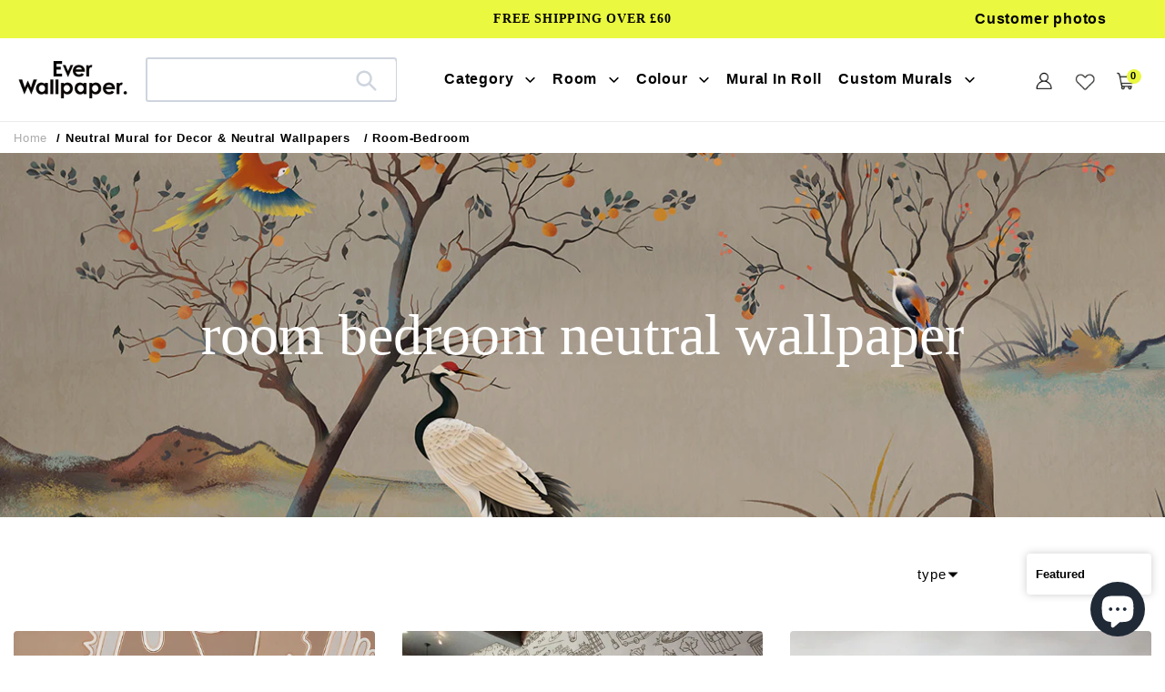

--- FILE ---
content_type: text/javascript
request_url: https://www.everwallpaper.co.uk/cdn/shop/t/69/assets/home-header.js?v=14920935738045322491741837877
body_size: -565
content:
  $(function(){ 
 $(".js-mobile-nav-toggle").click(function(){
$(".nav-back-leo").addClass("nav-back-leo-active")
});
  $(".mobile-menu__close").click(function(){
     $(".js-mobile-nav-toggle").trigger("click");
$(".nav-back-leo").removeClass("nav-back-leo-active")  
});   
 $(".mobile-nav__item-leos").click(function(){
 $(this).children(".mobile-nav__dropdown-lewo").slideToggle();
   }); 
})